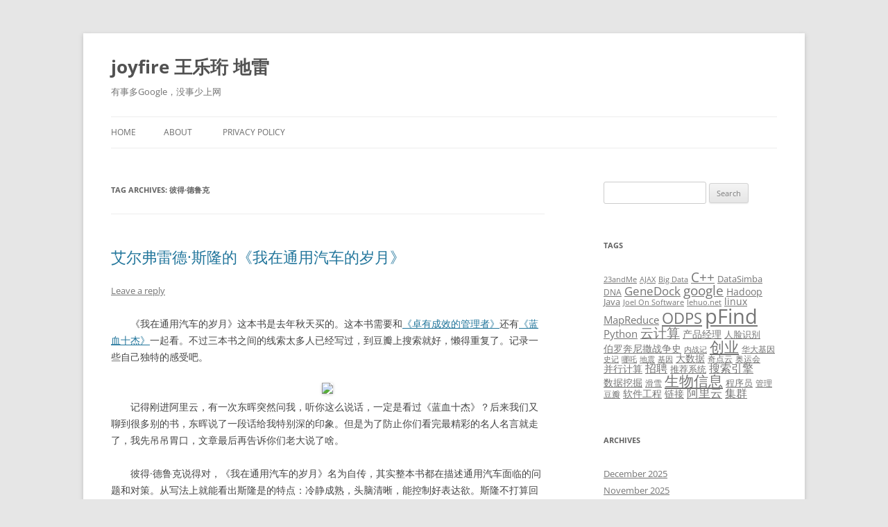

--- FILE ---
content_type: text/html; charset=UTF-8
request_url: http://wangleheng.com/tag/%E5%BD%BC%E5%BE%97%C2%B7%E5%BE%B7%E9%B2%81%E5%85%8B/
body_size: 15022
content:
<!DOCTYPE html>
<!--[if IE 7]>
<html class="ie ie7" lang="en">
<![endif]-->
<!--[if IE 8]>
<html class="ie ie8" lang="en">
<![endif]-->
<!--[if !(IE 7) & !(IE 8)]><!-->
<html lang="en">
<!--<![endif]-->
<head>
<meta charset="UTF-8" />
<meta name="viewport" content="width=device-width, initial-scale=1.0" />
<title>彼得·德鲁克 | joyfire 王乐珩 地雷</title>
<link rel="profile" href="https://gmpg.org/xfn/11" />
<link rel="pingback" href="http://wangleheng.com/xmlrpc.php">
<!--[if lt IE 9]>
<script src="http://wangleheng.com/wp-content/themes/twentytwelve/js/html5.js?ver=3.7.0" type="text/javascript"></script>
<![endif]-->
<meta name='robots' content='max-image-preview:large' />
<link rel="alternate" type="application/rss+xml" title="joyfire 王乐珩 地雷 &raquo; Feed" href="http://wangleheng.com/feed/" />
<link rel="alternate" type="application/rss+xml" title="joyfire 王乐珩 地雷 &raquo; Comments Feed" href="http://wangleheng.com/comments/feed/" />
<link rel="alternate" type="application/rss+xml" title="joyfire 王乐珩 地雷 &raquo; 彼得·德鲁克 Tag Feed" href="http://wangleheng.com/tag/%e5%bd%bc%e5%be%97%c2%b7%e5%be%b7%e9%b2%81%e5%85%8b/feed/" />
<style id='wp-img-auto-sizes-contain-inline-css' type='text/css'>
img:is([sizes=auto i],[sizes^="auto," i]){contain-intrinsic-size:3000px 1500px}
/*# sourceURL=wp-img-auto-sizes-contain-inline-css */
</style>
<style id='wp-emoji-styles-inline-css' type='text/css'>

	img.wp-smiley, img.emoji {
		display: inline !important;
		border: none !important;
		box-shadow: none !important;
		height: 1em !important;
		width: 1em !important;
		margin: 0 0.07em !important;
		vertical-align: -0.1em !important;
		background: none !important;
		padding: 0 !important;
	}
/*# sourceURL=wp-emoji-styles-inline-css */
</style>
<style id='wp-block-library-inline-css' type='text/css'>
:root{--wp-block-synced-color:#7a00df;--wp-block-synced-color--rgb:122,0,223;--wp-bound-block-color:var(--wp-block-synced-color);--wp-editor-canvas-background:#ddd;--wp-admin-theme-color:#007cba;--wp-admin-theme-color--rgb:0,124,186;--wp-admin-theme-color-darker-10:#006ba1;--wp-admin-theme-color-darker-10--rgb:0,107,160.5;--wp-admin-theme-color-darker-20:#005a87;--wp-admin-theme-color-darker-20--rgb:0,90,135;--wp-admin-border-width-focus:2px}@media (min-resolution:192dpi){:root{--wp-admin-border-width-focus:1.5px}}.wp-element-button{cursor:pointer}:root .has-very-light-gray-background-color{background-color:#eee}:root .has-very-dark-gray-background-color{background-color:#313131}:root .has-very-light-gray-color{color:#eee}:root .has-very-dark-gray-color{color:#313131}:root .has-vivid-green-cyan-to-vivid-cyan-blue-gradient-background{background:linear-gradient(135deg,#00d084,#0693e3)}:root .has-purple-crush-gradient-background{background:linear-gradient(135deg,#34e2e4,#4721fb 50%,#ab1dfe)}:root .has-hazy-dawn-gradient-background{background:linear-gradient(135deg,#faaca8,#dad0ec)}:root .has-subdued-olive-gradient-background{background:linear-gradient(135deg,#fafae1,#67a671)}:root .has-atomic-cream-gradient-background{background:linear-gradient(135deg,#fdd79a,#004a59)}:root .has-nightshade-gradient-background{background:linear-gradient(135deg,#330968,#31cdcf)}:root .has-midnight-gradient-background{background:linear-gradient(135deg,#020381,#2874fc)}:root{--wp--preset--font-size--normal:16px;--wp--preset--font-size--huge:42px}.has-regular-font-size{font-size:1em}.has-larger-font-size{font-size:2.625em}.has-normal-font-size{font-size:var(--wp--preset--font-size--normal)}.has-huge-font-size{font-size:var(--wp--preset--font-size--huge)}.has-text-align-center{text-align:center}.has-text-align-left{text-align:left}.has-text-align-right{text-align:right}.has-fit-text{white-space:nowrap!important}#end-resizable-editor-section{display:none}.aligncenter{clear:both}.items-justified-left{justify-content:flex-start}.items-justified-center{justify-content:center}.items-justified-right{justify-content:flex-end}.items-justified-space-between{justify-content:space-between}.screen-reader-text{border:0;clip-path:inset(50%);height:1px;margin:-1px;overflow:hidden;padding:0;position:absolute;width:1px;word-wrap:normal!important}.screen-reader-text:focus{background-color:#ddd;clip-path:none;color:#444;display:block;font-size:1em;height:auto;left:5px;line-height:normal;padding:15px 23px 14px;text-decoration:none;top:5px;width:auto;z-index:100000}html :where(.has-border-color){border-style:solid}html :where([style*=border-top-color]){border-top-style:solid}html :where([style*=border-right-color]){border-right-style:solid}html :where([style*=border-bottom-color]){border-bottom-style:solid}html :where([style*=border-left-color]){border-left-style:solid}html :where([style*=border-width]){border-style:solid}html :where([style*=border-top-width]){border-top-style:solid}html :where([style*=border-right-width]){border-right-style:solid}html :where([style*=border-bottom-width]){border-bottom-style:solid}html :where([style*=border-left-width]){border-left-style:solid}html :where(img[class*=wp-image-]){height:auto;max-width:100%}:where(figure){margin:0 0 1em}html :where(.is-position-sticky){--wp-admin--admin-bar--position-offset:var(--wp-admin--admin-bar--height,0px)}@media screen and (max-width:600px){html :where(.is-position-sticky){--wp-admin--admin-bar--position-offset:0px}}

/*# sourceURL=wp-block-library-inline-css */
</style><style id='global-styles-inline-css' type='text/css'>
:root{--wp--preset--aspect-ratio--square: 1;--wp--preset--aspect-ratio--4-3: 4/3;--wp--preset--aspect-ratio--3-4: 3/4;--wp--preset--aspect-ratio--3-2: 3/2;--wp--preset--aspect-ratio--2-3: 2/3;--wp--preset--aspect-ratio--16-9: 16/9;--wp--preset--aspect-ratio--9-16: 9/16;--wp--preset--color--black: #000000;--wp--preset--color--cyan-bluish-gray: #abb8c3;--wp--preset--color--white: #fff;--wp--preset--color--pale-pink: #f78da7;--wp--preset--color--vivid-red: #cf2e2e;--wp--preset--color--luminous-vivid-orange: #ff6900;--wp--preset--color--luminous-vivid-amber: #fcb900;--wp--preset--color--light-green-cyan: #7bdcb5;--wp--preset--color--vivid-green-cyan: #00d084;--wp--preset--color--pale-cyan-blue: #8ed1fc;--wp--preset--color--vivid-cyan-blue: #0693e3;--wp--preset--color--vivid-purple: #9b51e0;--wp--preset--color--blue: #21759b;--wp--preset--color--dark-gray: #444;--wp--preset--color--medium-gray: #9f9f9f;--wp--preset--color--light-gray: #e6e6e6;--wp--preset--gradient--vivid-cyan-blue-to-vivid-purple: linear-gradient(135deg,rgb(6,147,227) 0%,rgb(155,81,224) 100%);--wp--preset--gradient--light-green-cyan-to-vivid-green-cyan: linear-gradient(135deg,rgb(122,220,180) 0%,rgb(0,208,130) 100%);--wp--preset--gradient--luminous-vivid-amber-to-luminous-vivid-orange: linear-gradient(135deg,rgb(252,185,0) 0%,rgb(255,105,0) 100%);--wp--preset--gradient--luminous-vivid-orange-to-vivid-red: linear-gradient(135deg,rgb(255,105,0) 0%,rgb(207,46,46) 100%);--wp--preset--gradient--very-light-gray-to-cyan-bluish-gray: linear-gradient(135deg,rgb(238,238,238) 0%,rgb(169,184,195) 100%);--wp--preset--gradient--cool-to-warm-spectrum: linear-gradient(135deg,rgb(74,234,220) 0%,rgb(151,120,209) 20%,rgb(207,42,186) 40%,rgb(238,44,130) 60%,rgb(251,105,98) 80%,rgb(254,248,76) 100%);--wp--preset--gradient--blush-light-purple: linear-gradient(135deg,rgb(255,206,236) 0%,rgb(152,150,240) 100%);--wp--preset--gradient--blush-bordeaux: linear-gradient(135deg,rgb(254,205,165) 0%,rgb(254,45,45) 50%,rgb(107,0,62) 100%);--wp--preset--gradient--luminous-dusk: linear-gradient(135deg,rgb(255,203,112) 0%,rgb(199,81,192) 50%,rgb(65,88,208) 100%);--wp--preset--gradient--pale-ocean: linear-gradient(135deg,rgb(255,245,203) 0%,rgb(182,227,212) 50%,rgb(51,167,181) 100%);--wp--preset--gradient--electric-grass: linear-gradient(135deg,rgb(202,248,128) 0%,rgb(113,206,126) 100%);--wp--preset--gradient--midnight: linear-gradient(135deg,rgb(2,3,129) 0%,rgb(40,116,252) 100%);--wp--preset--font-size--small: 13px;--wp--preset--font-size--medium: 20px;--wp--preset--font-size--large: 36px;--wp--preset--font-size--x-large: 42px;--wp--preset--spacing--20: 0.44rem;--wp--preset--spacing--30: 0.67rem;--wp--preset--spacing--40: 1rem;--wp--preset--spacing--50: 1.5rem;--wp--preset--spacing--60: 2.25rem;--wp--preset--spacing--70: 3.38rem;--wp--preset--spacing--80: 5.06rem;--wp--preset--shadow--natural: 6px 6px 9px rgba(0, 0, 0, 0.2);--wp--preset--shadow--deep: 12px 12px 50px rgba(0, 0, 0, 0.4);--wp--preset--shadow--sharp: 6px 6px 0px rgba(0, 0, 0, 0.2);--wp--preset--shadow--outlined: 6px 6px 0px -3px rgb(255, 255, 255), 6px 6px rgb(0, 0, 0);--wp--preset--shadow--crisp: 6px 6px 0px rgb(0, 0, 0);}:where(.is-layout-flex){gap: 0.5em;}:where(.is-layout-grid){gap: 0.5em;}body .is-layout-flex{display: flex;}.is-layout-flex{flex-wrap: wrap;align-items: center;}.is-layout-flex > :is(*, div){margin: 0;}body .is-layout-grid{display: grid;}.is-layout-grid > :is(*, div){margin: 0;}:where(.wp-block-columns.is-layout-flex){gap: 2em;}:where(.wp-block-columns.is-layout-grid){gap: 2em;}:where(.wp-block-post-template.is-layout-flex){gap: 1.25em;}:where(.wp-block-post-template.is-layout-grid){gap: 1.25em;}.has-black-color{color: var(--wp--preset--color--black) !important;}.has-cyan-bluish-gray-color{color: var(--wp--preset--color--cyan-bluish-gray) !important;}.has-white-color{color: var(--wp--preset--color--white) !important;}.has-pale-pink-color{color: var(--wp--preset--color--pale-pink) !important;}.has-vivid-red-color{color: var(--wp--preset--color--vivid-red) !important;}.has-luminous-vivid-orange-color{color: var(--wp--preset--color--luminous-vivid-orange) !important;}.has-luminous-vivid-amber-color{color: var(--wp--preset--color--luminous-vivid-amber) !important;}.has-light-green-cyan-color{color: var(--wp--preset--color--light-green-cyan) !important;}.has-vivid-green-cyan-color{color: var(--wp--preset--color--vivid-green-cyan) !important;}.has-pale-cyan-blue-color{color: var(--wp--preset--color--pale-cyan-blue) !important;}.has-vivid-cyan-blue-color{color: var(--wp--preset--color--vivid-cyan-blue) !important;}.has-vivid-purple-color{color: var(--wp--preset--color--vivid-purple) !important;}.has-black-background-color{background-color: var(--wp--preset--color--black) !important;}.has-cyan-bluish-gray-background-color{background-color: var(--wp--preset--color--cyan-bluish-gray) !important;}.has-white-background-color{background-color: var(--wp--preset--color--white) !important;}.has-pale-pink-background-color{background-color: var(--wp--preset--color--pale-pink) !important;}.has-vivid-red-background-color{background-color: var(--wp--preset--color--vivid-red) !important;}.has-luminous-vivid-orange-background-color{background-color: var(--wp--preset--color--luminous-vivid-orange) !important;}.has-luminous-vivid-amber-background-color{background-color: var(--wp--preset--color--luminous-vivid-amber) !important;}.has-light-green-cyan-background-color{background-color: var(--wp--preset--color--light-green-cyan) !important;}.has-vivid-green-cyan-background-color{background-color: var(--wp--preset--color--vivid-green-cyan) !important;}.has-pale-cyan-blue-background-color{background-color: var(--wp--preset--color--pale-cyan-blue) !important;}.has-vivid-cyan-blue-background-color{background-color: var(--wp--preset--color--vivid-cyan-blue) !important;}.has-vivid-purple-background-color{background-color: var(--wp--preset--color--vivid-purple) !important;}.has-black-border-color{border-color: var(--wp--preset--color--black) !important;}.has-cyan-bluish-gray-border-color{border-color: var(--wp--preset--color--cyan-bluish-gray) !important;}.has-white-border-color{border-color: var(--wp--preset--color--white) !important;}.has-pale-pink-border-color{border-color: var(--wp--preset--color--pale-pink) !important;}.has-vivid-red-border-color{border-color: var(--wp--preset--color--vivid-red) !important;}.has-luminous-vivid-orange-border-color{border-color: var(--wp--preset--color--luminous-vivid-orange) !important;}.has-luminous-vivid-amber-border-color{border-color: var(--wp--preset--color--luminous-vivid-amber) !important;}.has-light-green-cyan-border-color{border-color: var(--wp--preset--color--light-green-cyan) !important;}.has-vivid-green-cyan-border-color{border-color: var(--wp--preset--color--vivid-green-cyan) !important;}.has-pale-cyan-blue-border-color{border-color: var(--wp--preset--color--pale-cyan-blue) !important;}.has-vivid-cyan-blue-border-color{border-color: var(--wp--preset--color--vivid-cyan-blue) !important;}.has-vivid-purple-border-color{border-color: var(--wp--preset--color--vivid-purple) !important;}.has-vivid-cyan-blue-to-vivid-purple-gradient-background{background: var(--wp--preset--gradient--vivid-cyan-blue-to-vivid-purple) !important;}.has-light-green-cyan-to-vivid-green-cyan-gradient-background{background: var(--wp--preset--gradient--light-green-cyan-to-vivid-green-cyan) !important;}.has-luminous-vivid-amber-to-luminous-vivid-orange-gradient-background{background: var(--wp--preset--gradient--luminous-vivid-amber-to-luminous-vivid-orange) !important;}.has-luminous-vivid-orange-to-vivid-red-gradient-background{background: var(--wp--preset--gradient--luminous-vivid-orange-to-vivid-red) !important;}.has-very-light-gray-to-cyan-bluish-gray-gradient-background{background: var(--wp--preset--gradient--very-light-gray-to-cyan-bluish-gray) !important;}.has-cool-to-warm-spectrum-gradient-background{background: var(--wp--preset--gradient--cool-to-warm-spectrum) !important;}.has-blush-light-purple-gradient-background{background: var(--wp--preset--gradient--blush-light-purple) !important;}.has-blush-bordeaux-gradient-background{background: var(--wp--preset--gradient--blush-bordeaux) !important;}.has-luminous-dusk-gradient-background{background: var(--wp--preset--gradient--luminous-dusk) !important;}.has-pale-ocean-gradient-background{background: var(--wp--preset--gradient--pale-ocean) !important;}.has-electric-grass-gradient-background{background: var(--wp--preset--gradient--electric-grass) !important;}.has-midnight-gradient-background{background: var(--wp--preset--gradient--midnight) !important;}.has-small-font-size{font-size: var(--wp--preset--font-size--small) !important;}.has-medium-font-size{font-size: var(--wp--preset--font-size--medium) !important;}.has-large-font-size{font-size: var(--wp--preset--font-size--large) !important;}.has-x-large-font-size{font-size: var(--wp--preset--font-size--x-large) !important;}
/*# sourceURL=global-styles-inline-css */
</style>

<style id='classic-theme-styles-inline-css' type='text/css'>
/*! This file is auto-generated */
.wp-block-button__link{color:#fff;background-color:#32373c;border-radius:9999px;box-shadow:none;text-decoration:none;padding:calc(.667em + 2px) calc(1.333em + 2px);font-size:1.125em}.wp-block-file__button{background:#32373c;color:#fff;text-decoration:none}
/*# sourceURL=/wp-includes/css/classic-themes.min.css */
</style>
<link rel='stylesheet' id='twentytwelve-fonts-css' href='http://wangleheng.com/wp-content/themes/twentytwelve/fonts/font-open-sans.css?ver=20230328' type='text/css' media='all' />
<link rel='stylesheet' id='twentytwelve-style-css' href='http://wangleheng.com/wp-content/themes/twentytwelve/style.css?ver=20250715' type='text/css' media='all' />
<link rel='stylesheet' id='twentytwelve-block-style-css' href='http://wangleheng.com/wp-content/themes/twentytwelve/css/blocks.css?ver=20240812' type='text/css' media='all' />
<script type="text/javascript" src="http://wangleheng.com/wp-includes/js/jquery/jquery.min.js?ver=3.7.1" id="jquery-core-js"></script>
<script type="text/javascript" src="http://wangleheng.com/wp-includes/js/jquery/jquery-migrate.min.js?ver=3.4.1" id="jquery-migrate-js"></script>
<script type="text/javascript" src="http://wangleheng.com/wp-content/themes/twentytwelve/js/navigation.js?ver=20250303" id="twentytwelve-navigation-js" defer="defer" data-wp-strategy="defer"></script>
<link rel="https://api.w.org/" href="http://wangleheng.com/wp-json/" /><link rel="alternate" title="JSON" type="application/json" href="http://wangleheng.com/wp-json/wp/v2/tags/877" /><link rel="EditURI" type="application/rsd+xml" title="RSD" href="http://wangleheng.com/xmlrpc.php?rsd" />
<meta name="generator" content="WordPress 6.9" />
</head>

<body class="archive tag tag-877 wp-embed-responsive wp-theme-twentytwelve custom-font-enabled single-author">
<div id="page" class="hfeed site">
	<a class="screen-reader-text skip-link" href="#content">Skip to content</a>
	<header id="masthead" class="site-header">
		<hgroup>
					<h1 class="site-title"><a href="http://wangleheng.com/" rel="home" >joyfire 王乐珩 地雷</a></h1>
			<h2 class="site-description">有事多Google，没事少上网</h2>
		</hgroup>

		<nav id="site-navigation" class="main-navigation">
			<button class="menu-toggle">Menu</button>
			<div class="nav-menu"><ul>
<li ><a href="http://wangleheng.com/">Home</a></li><li class="page_item page-item-4"><a href="http://wangleheng.com/about/">ABOUT</a></li>
<li class="page_item page-item-4416"><a href="http://wangleheng.com/privacy-policy/">Privacy Policy</a></li>
</ul></div>
		</nav><!-- #site-navigation -->

			</header><!-- #masthead -->

	<div id="main" class="wrapper">

	<section id="primary" class="site-content">
		<div id="content" role="main">

					<header class="archive-header">
				<h1 class="archive-title">
				Tag Archives: <span>彼得·德鲁克</span>				</h1>

						</header><!-- .archive-header -->

			
	<article id="post-4037" class="post-4037 post type-post status-publish format-standard hentry category-reading tag-486 tag-877 tag-913 tag-1247 tag-1310">
				<header class="entry-header">
			
						<h1 class="entry-title">
				<a href="http://wangleheng.com/2016/01/my-years-with-general-motors/" rel="bookmark">艾尔弗雷德·斯隆的《我在通用汽车的岁月》</a>
			</h1>
										<div class="comments-link">
					<a href="http://wangleheng.com/2016/01/my-years-with-general-motors/#respond"><span class="leave-reply">Leave a reply</span></a>				</div><!-- .comments-link -->
					</header><!-- .entry-header -->

				<div class="entry-content">
			<p>　　《我在通用汽车的岁月》这本书是去年秋天买的。这本书需要和<a href="http://wangleheng.net/2013/09/peter-f-drucker/">《卓有成效的管理者》</a>还有<a href="http://wangleheng.net/2008/12/booklist-2008-12-28/">《蓝血十杰》</a>一起看。不过三本书之间的线索太多人已经写过，到豆瓣上搜索就好，懒得重复了。记录一些自己独特的感受吧。</p>
<div align=center><a href="http://book.douban.com/subject/1435907/"><img decoding="async" src="https://img3.doubanio.com/lpic/s4551043.jpg"/></a></div>
<p>　　记得刚进阿里云，有一次东晖突然问我，听你这么说话，一定是看过《蓝血十杰》？后来我们又聊到很多别的书，东晖说了一段话给我特别深的印象。但是为了防止你们看完最精彩的名人名言就走了，我先吊吊胃口，文章最后再告诉你们老大说了啥。</p>
<p>　　彼得·德鲁克说得对，《我在通用汽车的岁月》名为自传，其实整本书都在描述通用汽车面临的问题和对策。从写法上就能看出斯隆是的特点：冷静成熟，头脑清晰，能控制好表达欲。斯隆不打算回忆人生的喜怒哀乐，只是想把他们那帮人在公司管理方面每次的逻辑、行为和结果都记下来。坚持等到书中主要人物都去世后才出版，甚至冒着自己也熬不到出版那一天的风险。赞！</p>
<p>　　斯隆早期是做toB业务的。在进入通用之前，他是从一家轴承企业起步的。创业早期的5、6年不太容易（虽然他一笔带过）。直到美国汽车工业开始爆发，出现了几百个汽车品牌。于是他们开始给各大汽车企业提供轴承。书中特别提到，他们的竞争优势除了轴承产品本身的质优价廉，还包括对汽车设计的深刻理解。“销售咨询工程师”对业务的拉动作用非常明显，往往直接参与客户公司的新款汽车的核心设计。</p>
<p>　　(上面一段看完，很多人大概能猜出我想说什么。是的，阿里云也是toB的，GeneDock也是toB的，toB和toC不一样。<a href="http://wangleheng.net/2015/09/how-to-build-a-platform/">之前我也在一篇文章里强调过，业务架构师团队对云计算业务至关重要。</a>)</p>
<p>　　福特和杜克那个时代的美国汽车行业，和今天我们看到中国手机行业有点像：初期风起云涌出现各种各样的品牌。然后激烈竞争，最终想得最清楚的人留下来成为赢家。现在手机行业的一些做法，例如：区分价格区间，每个区间只保留一个品牌，单品海量，一年一次推出新的升级型号……这都是193X时代美国汽车行业最早运用的模式。而通用汽车，又是最早构建这些市场策略的公司，斯隆在书里详细记录了如何思考，逐渐建立起对市场和产品的洞见。这些策略现在都老生常谈了，但在当时的确是了不起的创新。</p>
<p>　　引入新一代技术是非常痛苦的过程，第五章里面对“铜冷”发动机从科研到试图投入市场的描述，每个字都浸透着斯隆和他们管理团队的痛苦和纠结。</p>
<p>　　我其实不太喜欢后期的大公司内容。管理这种庞然大物让它不僵化，这本身就是无解的。当然社会离不开大型机构，必须找到不断进步的路径。不过这种重担让斯隆啊、马云啊这些“高个子”顶着吧。</p>
<p>　　创业后招聘的时候发现，其实真正牛人的逻辑挺简单的，他们一般只考察一件事：这个团队是不是很无聊？现在可以揭晓东晖说的话了，他说：对一个组织来说，抵抗平庸是一场必输的战斗，熵总会增加，但存在一天就要抵抗一天。</p>
					</div><!-- .entry-content -->
		
		<footer class="entry-meta">
			This entry was posted in <a href="http://wangleheng.com/category/reading/" rel="category tag">咬文嚼字</a> and tagged <a href="http://wangleheng.com/tag/%e4%b8%9c%e6%99%96/" rel="tag">东晖</a>, <a href="http://wangleheng.com/tag/%e5%bd%bc%e5%be%97%c2%b7%e5%be%b7%e9%b2%81%e5%85%8b/" rel="tag">彼得·德鲁克</a>, <a href="http://wangleheng.com/tag/%e6%88%91%e5%9c%a8%e9%80%9a%e7%94%a8%e6%b1%bd%e8%bd%a6%e7%9a%84%e5%b2%81%e6%9c%88/" rel="tag">我在通用汽车的岁月</a>, <a href="http://wangleheng.com/tag/%e7%ae%a1%e7%90%86/" rel="tag">管理</a>, <a href="http://wangleheng.com/tag/%e8%89%be%e5%b0%94%e5%bc%97%e9%9b%b7%e5%be%b7%c2%b7%e6%96%af%e9%9a%86/" rel="tag">艾尔弗雷德·斯隆</a> on <a href="http://wangleheng.com/2016/01/my-years-with-general-motors/" title="7:16 pm" rel="bookmark"><time class="entry-date" datetime="2016-01-23T19:16:52+00:00">January 23, 2016</time></a><span class="by-author"> by <span class="author vcard"><a class="url fn n" href="http://wangleheng.com/author/wangleheng/" title="View all posts by wangleheng" rel="author">wangleheng</a></span></span>.								</footer><!-- .entry-meta -->
	</article><!-- #post -->

	<article id="post-3621" class="post-3621 post type-post status-publish format-standard hentry category-reading tag-639 tag-747 tag-877 tag-992 tag-1424">
				<header class="entry-header">
			
						<h1 class="entry-title">
				<a href="http://wangleheng.com/2013/09/peter-f-drucker/" rel="bookmark">黑人买劳斯莱斯，妓女生产军用高精瞄准仪</a>
			</h1>
										<div class="comments-link">
					<a href="http://wangleheng.com/2013/09/peter-f-drucker/#comments">1 Reply</a>				</div><!-- .comments-link -->
					</header><!-- .entry-header -->

				<div class="entry-content">
			<p>　　<a href="http://wangleheng.net/2013/06/dreamlike-study/">上次提到用豆瓣阅读买了彼得·德鲁克的《旁观者》，一开头就很有趣，当时我是这么写的：“第一章，1923年，德鲁克14岁差8天，参加维也纳共和日大游行，独自走在‘社会主义青年军’方阵最前面，担任红旗旗手，却在游行中突然脱离队伍回家。他是天才，14岁就能清醒。如果当时德鲁克选择从众，变成一个小纳粹，今天就看不到《卓有成效的管理者》了吧。”</a></p>
<p>　　在那之后工作就紧张起来，一直空闲没往下看。直到上次天气不好航班取消，转高铁回北京。在火车上终于有时间把这本书全读完。很多细节很好玩。例如彼得·德鲁克还在英国投资银行工作时，那位永远只买卖克莱斯勒一只股票的套利高手，却不知道这是个汽车公司。</p>
<p>　　书的最后阶段，浓墨重彩描述了通用汽车公司的管理层。</p>
<p>　　经济大萧条时代，劳斯莱斯亏损严重准备清盘。一位中层闯入高管会议，要求给自己10分钟。按照他的办法，1933年劳斯莱斯获得盈利。他也就成为总经理。扭亏的办法是：把车卖给黑人。由于种族歧视，有钱的黑人无法进入白人上流俱乐部。但劳斯莱斯能帮他们显示身份。然而，当时劳斯莱斯公司拒绝卖车给黑人，黑人往往得找白人代买。</p>
<p>　　也就是这位经理，在二战时期顶住各种压力雇佣了2000名文盲黑人妓女进入生产线，生产军用高精瞄准仪。他找到了各种方法让生产保质保量完成……可惜他英年早逝，要不然可能会是通用下一代总经理。</p>
<p>　　《旁观者》描述了很多彼得·德鲁克同时代的同类人，也就是被迫移民美国的欧洲精英（例如基辛格和他的导师就是犹太难民，并且参军打回欧洲去，再例如前面那位拯救劳斯莱斯的经理也是德国移民）。美国二战前后为什么走向强盛？因为吸纳到大量顶尖人才，普通社区大学里教政治学课程的讲师，也许就是当年参加过巴黎和会的外交家。</p>
					</div><!-- .entry-content -->
		
		<footer class="entry-meta">
			This entry was posted in <a href="http://wangleheng.com/category/reading/" rel="category tag">咬文嚼字</a> and tagged <a href="http://wangleheng.com/tag/%e5%8a%b3%e6%96%af%e8%8e%b1%e6%96%af/" rel="tag">劳斯莱斯</a>, <a href="http://wangleheng.com/tag/%e5%9f%ba%e8%be%9b%e6%a0%bc/" rel="tag">基辛格</a>, <a href="http://wangleheng.com/tag/%e5%bd%bc%e5%be%97%c2%b7%e5%be%b7%e9%b2%81%e5%85%8b/" rel="tag">彼得·德鲁克</a>, <a href="http://wangleheng.com/tag/%e6%97%81%e8%a7%82%e8%80%85/" rel="tag">旁观者</a>, <a href="http://wangleheng.com/tag/%e9%80%9a%e7%94%a8%e6%b1%bd%e8%bd%a6/" rel="tag">通用汽车</a> on <a href="http://wangleheng.com/2013/09/peter-f-drucker/" title="11:26 pm" rel="bookmark"><time class="entry-date" datetime="2013-09-05T23:26:28+00:00">September 5, 2013</time></a><span class="by-author"> by <span class="author vcard"><a class="url fn n" href="http://wangleheng.com/author/wangleheng/" title="View all posts by wangleheng" rel="author">wangleheng</a></span></span>.								</footer><!-- .entry-meta -->
	</article><!-- #post -->

		
		</div><!-- #content -->
	</section><!-- #primary -->


			<div id="secondary" class="widget-area" role="complementary">
			<aside id="search-2" class="widget widget_search"><form role="search" method="get" id="searchform" class="searchform" action="http://wangleheng.com/">
				<div>
					<label class="screen-reader-text" for="s">Search for:</label>
					<input type="text" value="" name="s" id="s" />
					<input type="submit" id="searchsubmit" value="Search" />
				</div>
			</form></aside><aside id="tag_cloud-5" class="widget widget_tag_cloud"><h3 class="widget-title">Tags</h3><div class="tagcloud"><ul class='wp-tag-cloud' role='list'>
	<li><a href="http://wangleheng.com/tag/23andme/" class="tag-cloud-link tag-link-26 tag-link-position-1" style="font-size: 8pt;" aria-label="23andMe (4 items)">23andMe</a></li>
	<li><a href="http://wangleheng.com/tag/ajax/" class="tag-cloud-link tag-link-45 tag-link-position-2" style="font-size: 8pt;" aria-label="AJAX (4 items)">AJAX</a></li>
	<li><a href="http://wangleheng.com/tag/big-data/" class="tag-cloud-link tag-link-72 tag-link-position-3" style="font-size: 8pt;" aria-label="Big Data (4 items)">Big Data</a></li>
	<li><a href="http://wangleheng.com/tag/c/" class="tag-cloud-link tag-link-97 tag-link-position-4" style="font-size: 14.60162601626pt;" aria-label="C++ (18 items)">C++</a></li>
	<li><a href="http://wangleheng.com/tag/datasimba/" class="tag-cloud-link tag-link-1732 tag-link-position-5" style="font-size: 9.7073170731707pt;" aria-label="DataSimba (6 items)">DataSimba</a></li>
	<li><a href="http://wangleheng.com/tag/dna/" class="tag-cloud-link tag-link-137 tag-link-position-6" style="font-size: 8.9105691056911pt;" aria-label="DNA (5 items)">DNA</a></li>
	<li><a href="http://wangleheng.com/tag/genedock/" class="tag-cloud-link tag-link-178 tag-link-position-7" style="font-size: 12.666666666667pt;" aria-label="GeneDock (12 items)">GeneDock</a></li>
	<li><a href="http://wangleheng.com/tag/google/" class="tag-cloud-link tag-link-187 tag-link-position-8" style="font-size: 14.60162601626pt;" aria-label="google (18 items)">google</a></li>
	<li><a href="http://wangleheng.com/tag/hadoop/" class="tag-cloud-link tag-link-207 tag-link-position-9" style="font-size: 10.845528455285pt;" aria-label="Hadoop (8 items)">Hadoop</a></li>
	<li><a href="http://wangleheng.com/tag/java/" class="tag-cloud-link tag-link-239 tag-link-position-10" style="font-size: 9.7073170731707pt;" aria-label="Java (6 items)">Java</a></li>
	<li><a href="http://wangleheng.com/tag/joel-on-software/" class="tag-cloud-link tag-link-247 tag-link-position-11" style="font-size: 8pt;" aria-label="Joel On Software (4 items)">Joel On Software</a></li>
	<li><a href="http://wangleheng.com/tag/lehuo-net/" class="tag-cloud-link tag-link-263 tag-link-position-12" style="font-size: 8pt;" aria-label="lehuo.net (4 items)">lehuo.net</a></li>
	<li><a href="http://wangleheng.com/tag/linux/" class="tag-cloud-link tag-link-269 tag-link-position-13" style="font-size: 10.276422764228pt;" aria-label="linux (7 items)">linux</a></li>
	<li><a href="http://wangleheng.com/tag/mapreduce/" class="tag-cloud-link tag-link-274 tag-link-position-14" style="font-size: 11.414634146341pt;" aria-label="MapReduce (9 items)">MapReduce</a></li>
	<li><a href="http://wangleheng.com/tag/odps/" class="tag-cloud-link tag-link-301 tag-link-position-15" style="font-size: 16.650406504065pt;" aria-label="ODPS (28 items)">ODPS</a></li>
	<li><a href="http://wangleheng.com/tag/pfind/" class="tag-cloud-link tag-link-323 tag-link-position-16" style="font-size: 22pt;" aria-label="pFind (85 items)">pFind</a></li>
	<li><a href="http://wangleheng.com/tag/python/" class="tag-cloud-link tag-link-338 tag-link-position-17" style="font-size: 11.414634146341pt;" aria-label="Python (9 items)">Python</a></li>
	<li><a href="http://wangleheng.com/tag/%e4%ba%91%e8%ae%a1%e7%ae%97/" class="tag-cloud-link tag-link-530 tag-link-position-18" style="font-size: 14.032520325203pt;" aria-label="云计算 (16 items)">云计算</a></li>
	<li><a href="http://wangleheng.com/tag/%e4%ba%a7%e5%93%81%e7%bb%8f%e7%90%86/" class="tag-cloud-link tag-link-541 tag-link-position-19" style="font-size: 10.276422764228pt;" aria-label="产品经理 (7 items)">产品经理</a></li>
	<li><a href="http://wangleheng.com/tag/%e4%ba%ba%e8%84%b8%e8%af%86%e5%88%ab/" class="tag-cloud-link tag-link-548 tag-link-position-20" style="font-size: 9.7073170731707pt;" aria-label="人脸识别 (6 items)">人脸识别</a></li>
	<li><a href="http://wangleheng.com/tag/%e4%bc%af%e7%bd%97%e5%a5%94%e5%b0%bc%e6%92%92%e6%88%98%e4%ba%89%e5%8f%b2/" class="tag-cloud-link tag-link-567 tag-link-position-21" style="font-size: 10.276422764228pt;" aria-label="伯罗奔尼撒战争史 (7 items)">伯罗奔尼撒战争史</a></li>
	<li><a href="http://wangleheng.com/tag/%e5%86%85%e6%88%98%e8%ae%b0/" class="tag-cloud-link tag-link-606 tag-link-position-22" style="font-size: 8pt;" aria-label="内战记 (4 items)">内战记</a></li>
	<li><a href="http://wangleheng.com/tag/%e5%88%9b%e4%b8%9a/" class="tag-cloud-link tag-link-630 tag-link-position-23" style="font-size: 15.967479674797pt;" aria-label="创业 (24 items)">创业</a></li>
	<li><a href="http://wangleheng.com/tag/%e5%8d%8e%e5%a4%a7%e5%9f%ba%e5%9b%a0/" class="tag-cloud-link tag-link-654 tag-link-position-24" style="font-size: 8.9105691056911pt;" aria-label="华大基因 (5 items)">华大基因</a></li>
	<li><a href="http://wangleheng.com/tag/%e5%8f%b2%e8%ae%b0/" class="tag-cloud-link tag-link-688 tag-link-position-25" style="font-size: 8pt;" aria-label="史记 (4 items)">史记</a></li>
	<li><a href="http://wangleheng.com/tag/%e5%93%aa%e5%90%92/" class="tag-cloud-link tag-link-704 tag-link-position-26" style="font-size: 8pt;" aria-label="哪吒 (4 items)">哪吒</a></li>
	<li><a href="http://wangleheng.com/tag/%e5%9c%b0%e9%9c%87/" class="tag-cloud-link tag-link-733 tag-link-position-27" style="font-size: 8pt;" aria-label="地震 (4 items)">地震</a></li>
	<li><a href="http://wangleheng.com/tag/%e5%9f%ba%e5%9b%a0/" class="tag-cloud-link tag-link-742 tag-link-position-28" style="font-size: 8pt;" aria-label="基因 (4 items)">基因</a></li>
	<li><a href="http://wangleheng.com/tag/%e5%a4%a7%e6%95%b0%e6%8d%ae/" class="tag-cloud-link tag-link-760 tag-link-position-29" style="font-size: 10.276422764228pt;" aria-label="大数据 (7 items)">大数据</a></li>
	<li><a href="http://wangleheng.com/tag/%e5%a5%87%e7%82%b9%e4%ba%91/" class="tag-cloud-link tag-link-1722 tag-link-position-30" style="font-size: 8.9105691056911pt;" aria-label="奇点云 (5 items)">奇点云</a></li>
	<li><a href="http://wangleheng.com/tag/%e5%a5%a5%e8%bf%90%e4%bc%9a/" class="tag-cloud-link tag-link-780 tag-link-position-31" style="font-size: 8.9105691056911pt;" aria-label="奥运会 (5 items)">奥运会</a></li>
	<li><a href="http://wangleheng.com/tag/%e5%b9%b6%e8%a1%8c%e8%ae%a1%e7%ae%97/" class="tag-cloud-link tag-link-848 tag-link-position-32" style="font-size: 10.845528455285pt;" aria-label="并行计算 (8 items)">并行计算</a></li>
	<li><a href="http://wangleheng.com/tag/%e6%8b%9b%e8%81%98/" class="tag-cloud-link tag-link-935 tag-link-position-33" style="font-size: 11.869918699187pt;" aria-label="招聘 (10 items)">招聘</a></li>
	<li><a href="http://wangleheng.com/tag/%e6%8e%a8%e8%8d%90%e7%b3%bb%e7%bb%9f/" class="tag-cloud-link tag-link-944 tag-link-position-34" style="font-size: 9.7073170731707pt;" aria-label="推荐系统 (6 items)">推荐系统</a></li>
	<li><a href="http://wangleheng.com/tag/%e6%90%9c%e7%b4%a2%e5%bc%95%e6%93%8e/" class="tag-cloud-link tag-link-948 tag-link-position-35" style="font-size: 11.869918699187pt;" aria-label="搜索引擎 (10 items)">搜索引擎</a></li>
	<li><a href="http://wangleheng.com/tag/%e6%95%b0%e6%8d%ae%e6%8c%96%e6%8e%98/" class="tag-cloud-link tag-link-974 tag-link-position-36" style="font-size: 10.845528455285pt;" aria-label="数据挖掘 (8 items)">数据挖掘</a></li>
	<li><a href="http://wangleheng.com/tag/%e6%bb%91%e9%9b%aa/" class="tag-cloud-link tag-link-1121 tag-link-position-37" style="font-size: 8.9105691056911pt;" aria-label="滑雪 (5 items)">滑雪</a></li>
	<li><a href="http://wangleheng.com/tag/%e7%94%9f%e7%89%a9%e4%bf%a1%e6%81%af/" class="tag-cloud-link tag-link-1175 tag-link-position-38" style="font-size: 15.739837398374pt;" aria-label="生物信息 (23 items)">生物信息</a></li>
	<li><a href="http://wangleheng.com/tag/%e7%a8%8b%e5%ba%8f%e5%91%98/" class="tag-cloud-link tag-link-1234 tag-link-position-39" style="font-size: 9.7073170731707pt;" aria-label="程序员 (6 items)">程序员</a></li>
	<li><a href="http://wangleheng.com/tag/%e7%ae%a1%e7%90%86/" class="tag-cloud-link tag-link-1247 tag-link-position-40" style="font-size: 8.9105691056911pt;" aria-label="管理 (5 items)">管理</a></li>
	<li><a href="http://wangleheng.com/tag/%e8%b1%86%e7%93%a3/" class="tag-cloud-link tag-link-1381 tag-link-position-41" style="font-size: 8.9105691056911pt;" aria-label="豆瓣 (5 items)">豆瓣</a></li>
	<li><a href="http://wangleheng.com/tag/%e8%bd%af%e4%bb%b6%e5%b7%a5%e7%a8%8b/" class="tag-cloud-link tag-link-1413 tag-link-position-42" style="font-size: 10.845528455285pt;" aria-label="软件工程 (8 items)">软件工程</a></li>
	<li><a href="http://wangleheng.com/tag/%e9%93%be%e6%8e%a5/" class="tag-cloud-link tag-link-1452 tag-link-position-43" style="font-size: 10.276422764228pt;" aria-label="链接 (7 items)">链接</a></li>
	<li><a href="http://wangleheng.com/tag/%e9%98%bf%e9%87%8c%e4%ba%91/" class="tag-cloud-link tag-link-1469 tag-link-position-44" style="font-size: 12.666666666667pt;" aria-label="阿里云 (12 items)">阿里云</a></li>
	<li><a href="http://wangleheng.com/tag/%e9%9b%86%e7%be%a4/" class="tag-cloud-link tag-link-1488 tag-link-position-45" style="font-size: 12.325203252033pt;" aria-label="集群 (11 items)">集群</a></li>
</ul>
</div>
</aside><aside id="archives-2" class="widget widget_archive"><h3 class="widget-title">Archives</h3>
			<ul>
					<li><a href='http://wangleheng.com/2025/12/'>December 2025</a></li>
	<li><a href='http://wangleheng.com/2025/11/'>November 2025</a></li>
	<li><a href='http://wangleheng.com/2025/10/'>October 2025</a></li>
	<li><a href='http://wangleheng.com/2025/05/'>May 2025</a></li>
	<li><a href='http://wangleheng.com/2024/02/'>February 2024</a></li>
	<li><a href='http://wangleheng.com/2024/01/'>January 2024</a></li>
	<li><a href='http://wangleheng.com/2023/12/'>December 2023</a></li>
	<li><a href='http://wangleheng.com/2023/11/'>November 2023</a></li>
	<li><a href='http://wangleheng.com/2023/10/'>October 2023</a></li>
	<li><a href='http://wangleheng.com/2023/09/'>September 2023</a></li>
	<li><a href='http://wangleheng.com/2023/06/'>June 2023</a></li>
	<li><a href='http://wangleheng.com/2023/05/'>May 2023</a></li>
	<li><a href='http://wangleheng.com/2023/04/'>April 2023</a></li>
	<li><a href='http://wangleheng.com/2023/03/'>March 2023</a></li>
	<li><a href='http://wangleheng.com/2023/02/'>February 2023</a></li>
	<li><a href='http://wangleheng.com/2023/01/'>January 2023</a></li>
	<li><a href='http://wangleheng.com/2022/12/'>December 2022</a></li>
	<li><a href='http://wangleheng.com/2022/11/'>November 2022</a></li>
	<li><a href='http://wangleheng.com/2022/10/'>October 2022</a></li>
	<li><a href='http://wangleheng.com/2022/08/'>August 2022</a></li>
	<li><a href='http://wangleheng.com/2022/06/'>June 2022</a></li>
	<li><a href='http://wangleheng.com/2022/04/'>April 2022</a></li>
	<li><a href='http://wangleheng.com/2022/03/'>March 2022</a></li>
	<li><a href='http://wangleheng.com/2021/12/'>December 2021</a></li>
	<li><a href='http://wangleheng.com/2021/11/'>November 2021</a></li>
	<li><a href='http://wangleheng.com/2021/09/'>September 2021</a></li>
	<li><a href='http://wangleheng.com/2021/06/'>June 2021</a></li>
	<li><a href='http://wangleheng.com/2021/05/'>May 2021</a></li>
	<li><a href='http://wangleheng.com/2021/04/'>April 2021</a></li>
	<li><a href='http://wangleheng.com/2021/01/'>January 2021</a></li>
	<li><a href='http://wangleheng.com/2020/11/'>November 2020</a></li>
	<li><a href='http://wangleheng.com/2020/09/'>September 2020</a></li>
	<li><a href='http://wangleheng.com/2020/07/'>July 2020</a></li>
	<li><a href='http://wangleheng.com/2020/05/'>May 2020</a></li>
	<li><a href='http://wangleheng.com/2020/04/'>April 2020</a></li>
	<li><a href='http://wangleheng.com/2019/12/'>December 2019</a></li>
	<li><a href='http://wangleheng.com/2019/11/'>November 2019</a></li>
	<li><a href='http://wangleheng.com/2019/10/'>October 2019</a></li>
	<li><a href='http://wangleheng.com/2019/07/'>July 2019</a></li>
	<li><a href='http://wangleheng.com/2019/05/'>May 2019</a></li>
	<li><a href='http://wangleheng.com/2019/04/'>April 2019</a></li>
	<li><a href='http://wangleheng.com/2019/03/'>March 2019</a></li>
	<li><a href='http://wangleheng.com/2018/11/'>November 2018</a></li>
	<li><a href='http://wangleheng.com/2018/10/'>October 2018</a></li>
	<li><a href='http://wangleheng.com/2018/08/'>August 2018</a></li>
	<li><a href='http://wangleheng.com/2018/04/'>April 2018</a></li>
	<li><a href='http://wangleheng.com/2018/03/'>March 2018</a></li>
	<li><a href='http://wangleheng.com/2018/01/'>January 2018</a></li>
	<li><a href='http://wangleheng.com/2017/05/'>May 2017</a></li>
	<li><a href='http://wangleheng.com/2017/04/'>April 2017</a></li>
	<li><a href='http://wangleheng.com/2017/03/'>March 2017</a></li>
	<li><a href='http://wangleheng.com/2016/12/'>December 2016</a></li>
	<li><a href='http://wangleheng.com/2016/11/'>November 2016</a></li>
	<li><a href='http://wangleheng.com/2016/10/'>October 2016</a></li>
	<li><a href='http://wangleheng.com/2016/09/'>September 2016</a></li>
	<li><a href='http://wangleheng.com/2016/08/'>August 2016</a></li>
	<li><a href='http://wangleheng.com/2016/07/'>July 2016</a></li>
	<li><a href='http://wangleheng.com/2016/06/'>June 2016</a></li>
	<li><a href='http://wangleheng.com/2016/03/'>March 2016</a></li>
	<li><a href='http://wangleheng.com/2016/02/'>February 2016</a></li>
	<li><a href='http://wangleheng.com/2016/01/'>January 2016</a></li>
	<li><a href='http://wangleheng.com/2015/10/'>October 2015</a></li>
	<li><a href='http://wangleheng.com/2015/09/'>September 2015</a></li>
	<li><a href='http://wangleheng.com/2015/06/'>June 2015</a></li>
	<li><a href='http://wangleheng.com/2015/04/'>April 2015</a></li>
	<li><a href='http://wangleheng.com/2015/03/'>March 2015</a></li>
	<li><a href='http://wangleheng.com/2015/02/'>February 2015</a></li>
	<li><a href='http://wangleheng.com/2015/01/'>January 2015</a></li>
	<li><a href='http://wangleheng.com/2014/12/'>December 2014</a></li>
	<li><a href='http://wangleheng.com/2014/10/'>October 2014</a></li>
	<li><a href='http://wangleheng.com/2014/09/'>September 2014</a></li>
	<li><a href='http://wangleheng.com/2014/08/'>August 2014</a></li>
	<li><a href='http://wangleheng.com/2014/07/'>July 2014</a></li>
	<li><a href='http://wangleheng.com/2014/01/'>January 2014</a></li>
	<li><a href='http://wangleheng.com/2013/12/'>December 2013</a></li>
	<li><a href='http://wangleheng.com/2013/11/'>November 2013</a></li>
	<li><a href='http://wangleheng.com/2013/10/'>October 2013</a></li>
	<li><a href='http://wangleheng.com/2013/09/'>September 2013</a></li>
	<li><a href='http://wangleheng.com/2013/07/'>July 2013</a></li>
	<li><a href='http://wangleheng.com/2013/06/'>June 2013</a></li>
	<li><a href='http://wangleheng.com/2013/05/'>May 2013</a></li>
	<li><a href='http://wangleheng.com/2013/04/'>April 2013</a></li>
	<li><a href='http://wangleheng.com/2013/03/'>March 2013</a></li>
	<li><a href='http://wangleheng.com/2013/02/'>February 2013</a></li>
	<li><a href='http://wangleheng.com/2013/01/'>January 2013</a></li>
	<li><a href='http://wangleheng.com/2012/12/'>December 2012</a></li>
	<li><a href='http://wangleheng.com/2012/11/'>November 2012</a></li>
	<li><a href='http://wangleheng.com/2012/10/'>October 2012</a></li>
	<li><a href='http://wangleheng.com/2012/09/'>September 2012</a></li>
	<li><a href='http://wangleheng.com/2012/08/'>August 2012</a></li>
	<li><a href='http://wangleheng.com/2012/07/'>July 2012</a></li>
	<li><a href='http://wangleheng.com/2012/06/'>June 2012</a></li>
	<li><a href='http://wangleheng.com/2012/05/'>May 2012</a></li>
	<li><a href='http://wangleheng.com/2012/04/'>April 2012</a></li>
	<li><a href='http://wangleheng.com/2012/03/'>March 2012</a></li>
	<li><a href='http://wangleheng.com/2012/02/'>February 2012</a></li>
	<li><a href='http://wangleheng.com/2012/01/'>January 2012</a></li>
	<li><a href='http://wangleheng.com/2011/12/'>December 2011</a></li>
	<li><a href='http://wangleheng.com/2011/11/'>November 2011</a></li>
	<li><a href='http://wangleheng.com/2011/10/'>October 2011</a></li>
	<li><a href='http://wangleheng.com/2011/09/'>September 2011</a></li>
	<li><a href='http://wangleheng.com/2011/08/'>August 2011</a></li>
	<li><a href='http://wangleheng.com/2011/07/'>July 2011</a></li>
	<li><a href='http://wangleheng.com/2011/06/'>June 2011</a></li>
	<li><a href='http://wangleheng.com/2011/05/'>May 2011</a></li>
	<li><a href='http://wangleheng.com/2011/04/'>April 2011</a></li>
	<li><a href='http://wangleheng.com/2011/03/'>March 2011</a></li>
	<li><a href='http://wangleheng.com/2011/02/'>February 2011</a></li>
	<li><a href='http://wangleheng.com/2011/01/'>January 2011</a></li>
	<li><a href='http://wangleheng.com/2010/12/'>December 2010</a></li>
	<li><a href='http://wangleheng.com/2010/11/'>November 2010</a></li>
	<li><a href='http://wangleheng.com/2010/10/'>October 2010</a></li>
	<li><a href='http://wangleheng.com/2010/09/'>September 2010</a></li>
	<li><a href='http://wangleheng.com/2010/08/'>August 2010</a></li>
	<li><a href='http://wangleheng.com/2010/07/'>July 2010</a></li>
	<li><a href='http://wangleheng.com/2010/06/'>June 2010</a></li>
	<li><a href='http://wangleheng.com/2010/05/'>May 2010</a></li>
	<li><a href='http://wangleheng.com/2010/04/'>April 2010</a></li>
	<li><a href='http://wangleheng.com/2010/03/'>March 2010</a></li>
	<li><a href='http://wangleheng.com/2010/02/'>February 2010</a></li>
	<li><a href='http://wangleheng.com/2010/01/'>January 2010</a></li>
	<li><a href='http://wangleheng.com/2009/12/'>December 2009</a></li>
	<li><a href='http://wangleheng.com/2009/11/'>November 2009</a></li>
	<li><a href='http://wangleheng.com/2009/10/'>October 2009</a></li>
	<li><a href='http://wangleheng.com/2009/09/'>September 2009</a></li>
	<li><a href='http://wangleheng.com/2009/08/'>August 2009</a></li>
	<li><a href='http://wangleheng.com/2009/07/'>July 2009</a></li>
	<li><a href='http://wangleheng.com/2009/06/'>June 2009</a></li>
	<li><a href='http://wangleheng.com/2009/05/'>May 2009</a></li>
	<li><a href='http://wangleheng.com/2009/04/'>April 2009</a></li>
	<li><a href='http://wangleheng.com/2009/03/'>March 2009</a></li>
	<li><a href='http://wangleheng.com/2009/02/'>February 2009</a></li>
	<li><a href='http://wangleheng.com/2009/01/'>January 2009</a></li>
	<li><a href='http://wangleheng.com/2008/12/'>December 2008</a></li>
	<li><a href='http://wangleheng.com/2008/11/'>November 2008</a></li>
	<li><a href='http://wangleheng.com/2008/10/'>October 2008</a></li>
	<li><a href='http://wangleheng.com/2008/09/'>September 2008</a></li>
	<li><a href='http://wangleheng.com/2008/08/'>August 2008</a></li>
	<li><a href='http://wangleheng.com/2008/07/'>July 2008</a></li>
	<li><a href='http://wangleheng.com/2008/06/'>June 2008</a></li>
	<li><a href='http://wangleheng.com/2008/05/'>May 2008</a></li>
	<li><a href='http://wangleheng.com/2008/04/'>April 2008</a></li>
	<li><a href='http://wangleheng.com/2008/03/'>March 2008</a></li>
	<li><a href='http://wangleheng.com/2008/02/'>February 2008</a></li>
	<li><a href='http://wangleheng.com/2008/01/'>January 2008</a></li>
	<li><a href='http://wangleheng.com/2007/12/'>December 2007</a></li>
	<li><a href='http://wangleheng.com/2007/11/'>November 2007</a></li>
	<li><a href='http://wangleheng.com/2007/10/'>October 2007</a></li>
	<li><a href='http://wangleheng.com/2007/09/'>September 2007</a></li>
	<li><a href='http://wangleheng.com/2007/08/'>August 2007</a></li>
	<li><a href='http://wangleheng.com/2007/07/'>July 2007</a></li>
	<li><a href='http://wangleheng.com/2007/06/'>June 2007</a></li>
	<li><a href='http://wangleheng.com/2007/04/'>April 2007</a></li>
	<li><a href='http://wangleheng.com/2007/03/'>March 2007</a></li>
	<li><a href='http://wangleheng.com/2007/02/'>February 2007</a></li>
	<li><a href='http://wangleheng.com/2007/01/'>January 2007</a></li>
	<li><a href='http://wangleheng.com/2006/12/'>December 2006</a></li>
	<li><a href='http://wangleheng.com/2006/11/'>November 2006</a></li>
	<li><a href='http://wangleheng.com/2006/10/'>October 2006</a></li>
	<li><a href='http://wangleheng.com/2006/09/'>September 2006</a></li>
	<li><a href='http://wangleheng.com/2006/08/'>August 2006</a></li>
	<li><a href='http://wangleheng.com/2006/07/'>July 2006</a></li>
	<li><a href='http://wangleheng.com/2006/06/'>June 2006</a></li>
	<li><a href='http://wangleheng.com/2006/05/'>May 2006</a></li>
	<li><a href='http://wangleheng.com/2006/04/'>April 2006</a></li>
	<li><a href='http://wangleheng.com/2006/03/'>March 2006</a></li>
	<li><a href='http://wangleheng.com/2006/02/'>February 2006</a></li>
	<li><a href='http://wangleheng.com/2006/01/'>January 2006</a></li>
	<li><a href='http://wangleheng.com/2005/12/'>December 2005</a></li>
	<li><a href='http://wangleheng.com/2005/11/'>November 2005</a></li>
	<li><a href='http://wangleheng.com/2005/10/'>October 2005</a></li>
	<li><a href='http://wangleheng.com/2005/09/'>September 2005</a></li>
	<li><a href='http://wangleheng.com/2005/08/'>August 2005</a></li>
	<li><a href='http://wangleheng.com/2005/07/'>July 2005</a></li>
	<li><a href='http://wangleheng.com/2005/06/'>June 2005</a></li>
	<li><a href='http://wangleheng.com/2005/05/'>May 2005</a></li>
	<li><a href='http://wangleheng.com/2005/04/'>April 2005</a></li>
	<li><a href='http://wangleheng.com/2005/03/'>March 2005</a></li>
			</ul>

			</aside><aside id="categories-2" class="widget widget_categories"><h3 class="widget-title">Categories</h3>
			<ul>
					<li class="cat-item cat-item-3"><a href="http://wangleheng.com/category/code/">0和1</a>
</li>
	<li class="cat-item cat-item-4"><a href="http://wangleheng.com/category/light_and_shade/">光影印象</a>
</li>
	<li class="cat-item cat-item-5"><a href="http://wangleheng.com/category/book_list/">列书单</a>
</li>
	<li class="cat-item cat-item-6"><a href="http://wangleheng.com/category/%e5%88%9b%e4%b8%9a%e6%97%b6%e4%bb%a3/">创业时代</a>
</li>
	<li class="cat-item cat-item-7"><a href="http://wangleheng.com/category/reading/">咬文嚼字</a>
</li>
	<li class="cat-item cat-item-8"><a href="http://wangleheng.com/category/work/">打工日记</a>
</li>
	<li class="cat-item cat-item-9"><a href="http://wangleheng.com/category/running-log/">流水帐</a>
</li>
	<li class="cat-item cat-item-1680"><a href="http://wangleheng.com/category/%e7%8b%ac%e7%ab%8b%e6%80%9d%e8%80%83/">独立思考</a>
</li>
	<li class="cat-item cat-item-10"><a href="http://wangleheng.com/category/tech/">科技评论</a>
</li>
	<li class="cat-item cat-item-11"><a href="http://wangleheng.com/category/links/">链接收藏</a>
</li>
			</ul>

			</aside><aside id="linkcat-2" class="widget widget_links"><h3 class="widget-title">Blogroll</h3>
	<ul class='xoxo blogroll'>
<li><a href="https://blog.54zxy.com" rel="contact" title="WordPress技术大牛" target="_blank">54zxy 肉饼哥哥</a></li>
<li><a href="http://chenhaifeng.net" rel="friend" target="_blank">chenhaifeng 海丰</a></li>
<li><a href="http://blog.codingnow.com" rel="contact" target="_blank">codingnow 云风</a></li>
<li><a href="http://jzemily622.blog.sohu.com" rel="friend co-worker" target="_blank">Emily</a></li>
<li><a href="http://domyself.me" rel="contact" target="_blank">ETY001 于业超</a></li>
<li><a href="http://hejuling.com" rel="friend" target="_blank">He Juling 何菊玲</a></li>
<li><a href="http://blogs.huihoo.com" rel="friend" target="_blank">huihoo 龙辉</a></li>
<li><a href="http://ioxiu.com" rel="friend co-worker" target="_blank">ioxiu 袖子</a></li>
<li><a href="http://lcblog.sinaapp.com" rel="friend co-worker" target="_blank">liuchang 刘畅</a></li>
<li><a href="http://mindhacks.cn" rel="friend" target="_blank">pongba 刘未鹏</a></li>
<li><a href="http://rudywang.com" rel="friend co-worker" target="_blank">Rudy 磊哥</a></li>
<li><a href="http://slaytanic.blog.51cto.com" rel="friend" target="_blank">slaytanic 向磊</a></li>
<li><a href="http://blog.sina.com.cn/gpgame" rel="friend" target="_blank">softboy 汪疆</a></li>
<li><a href="http://tiny4.org/blog" rel="friend" target="_blank">Tinyfool 郝培强</a></li>
<li><a href="http://blog.devep.net/virushuo" rel="contact" target="_blank">virushuo 霍炬</a></li>
<li><a href="http://xlvector.net/blog" rel="friend" target="_blank">xlvector 项亮</a></li>
<li><a href="http://xushiwei.com" rel="acquaintance" target="_blank">xushiwei 许式伟</a></li>
<li><a href="http://cnblogs.com/zhengyun_ustc" rel="acquaintance" target="_blank">zhengyun 郑昀</a></li>
<li><a href="http://blog.zixia.net" rel="friend" target="_blank">zixia 李卓桓</a></li>
<li><a href="http://zsp.javaeye.com" rel="friend" target="_blank">zuroc 张沈鹏</a></li>
<li><a href="http://parallellabs.com" rel="friend" target="_blank">并行实验室 陈冠诚</a></li>

	</ul>
</aside>
<aside id="linkcat-1544" class="widget widget_links"><h3 class="widget-title">GeekGroup</h3>
	<ul class='xoxo blogroll'>
<li><a href="http://easyhadoop.com" rel="acquaintance" target="_blank">easyhadoop</a></li>
<li><a href="http://pfind.net/" rel="friend co-worker" target="_blank">pFind</a></li>
<li><a href="http://groups.google.com/group/resys" rel="contact" target="_blank">Resys</a></li>
<li><a href="http://tiny4cocoa.com" rel="friend">Tiny4Cocoa</a></li>
<li><a href="http://groups.google.com/group/pongba" target="_blank">TopLanguage</a></li>

	</ul>
</aside>
<aside id="linkcat-1543" class="widget widget_links"><h3 class="widget-title">About</h3>
	<ul class='xoxo blogroll'>
<li><a href="http://cn.linkedin.com/in/wangleheng" rel="me" target="_blank">我的Linkedin</a></li>
<li><a href="http://douban.com/people/joyfire" rel="me" target="_blank">我的豆瓣</a></li>

	</ul>
</aside>
		</div><!-- #secondary -->
		</div><!-- #main .wrapper -->
	<footer id="colophon" role="contentinfo">
		<div class="site-info">
						<a class="privacy-policy-link" href="http://wangleheng.com/privacy-policy/" rel="privacy-policy">Privacy Policy</a><span role="separator" aria-hidden="true"></span>			<a href="https://wordpress.org/" class="imprint" title="Semantic Personal Publishing Platform">
				Proudly powered by WordPress			</a>
		</div><!-- .site-info -->
	</footer><!-- #colophon -->
</div><!-- #page -->

<script type="speculationrules">
{"prefetch":[{"source":"document","where":{"and":[{"href_matches":"/*"},{"not":{"href_matches":["/wp-*.php","/wp-admin/*","/wp-content/uploads/*","/wp-content/*","/wp-content/plugins/*","/wp-content/themes/twentytwelve/*","/*\\?(.+)"]}},{"not":{"selector_matches":"a[rel~=\"nofollow\"]"}},{"not":{"selector_matches":".no-prefetch, .no-prefetch a"}}]},"eagerness":"conservative"}]}
</script>
<script id="wp-emoji-settings" type="application/json">
{"baseUrl":"https://s.w.org/images/core/emoji/17.0.2/72x72/","ext":".png","svgUrl":"https://s.w.org/images/core/emoji/17.0.2/svg/","svgExt":".svg","source":{"concatemoji":"http://wangleheng.com/wp-includes/js/wp-emoji-release.min.js?ver=6.9"}}
</script>
<script type="module">
/* <![CDATA[ */
/*! This file is auto-generated */
const a=JSON.parse(document.getElementById("wp-emoji-settings").textContent),o=(window._wpemojiSettings=a,"wpEmojiSettingsSupports"),s=["flag","emoji"];function i(e){try{var t={supportTests:e,timestamp:(new Date).valueOf()};sessionStorage.setItem(o,JSON.stringify(t))}catch(e){}}function c(e,t,n){e.clearRect(0,0,e.canvas.width,e.canvas.height),e.fillText(t,0,0);t=new Uint32Array(e.getImageData(0,0,e.canvas.width,e.canvas.height).data);e.clearRect(0,0,e.canvas.width,e.canvas.height),e.fillText(n,0,0);const a=new Uint32Array(e.getImageData(0,0,e.canvas.width,e.canvas.height).data);return t.every((e,t)=>e===a[t])}function p(e,t){e.clearRect(0,0,e.canvas.width,e.canvas.height),e.fillText(t,0,0);var n=e.getImageData(16,16,1,1);for(let e=0;e<n.data.length;e++)if(0!==n.data[e])return!1;return!0}function u(e,t,n,a){switch(t){case"flag":return n(e,"\ud83c\udff3\ufe0f\u200d\u26a7\ufe0f","\ud83c\udff3\ufe0f\u200b\u26a7\ufe0f")?!1:!n(e,"\ud83c\udde8\ud83c\uddf6","\ud83c\udde8\u200b\ud83c\uddf6")&&!n(e,"\ud83c\udff4\udb40\udc67\udb40\udc62\udb40\udc65\udb40\udc6e\udb40\udc67\udb40\udc7f","\ud83c\udff4\u200b\udb40\udc67\u200b\udb40\udc62\u200b\udb40\udc65\u200b\udb40\udc6e\u200b\udb40\udc67\u200b\udb40\udc7f");case"emoji":return!a(e,"\ud83e\u1fac8")}return!1}function f(e,t,n,a){let r;const o=(r="undefined"!=typeof WorkerGlobalScope&&self instanceof WorkerGlobalScope?new OffscreenCanvas(300,150):document.createElement("canvas")).getContext("2d",{willReadFrequently:!0}),s=(o.textBaseline="top",o.font="600 32px Arial",{});return e.forEach(e=>{s[e]=t(o,e,n,a)}),s}function r(e){var t=document.createElement("script");t.src=e,t.defer=!0,document.head.appendChild(t)}a.supports={everything:!0,everythingExceptFlag:!0},new Promise(t=>{let n=function(){try{var e=JSON.parse(sessionStorage.getItem(o));if("object"==typeof e&&"number"==typeof e.timestamp&&(new Date).valueOf()<e.timestamp+604800&&"object"==typeof e.supportTests)return e.supportTests}catch(e){}return null}();if(!n){if("undefined"!=typeof Worker&&"undefined"!=typeof OffscreenCanvas&&"undefined"!=typeof URL&&URL.createObjectURL&&"undefined"!=typeof Blob)try{var e="postMessage("+f.toString()+"("+[JSON.stringify(s),u.toString(),c.toString(),p.toString()].join(",")+"));",a=new Blob([e],{type:"text/javascript"});const r=new Worker(URL.createObjectURL(a),{name:"wpTestEmojiSupports"});return void(r.onmessage=e=>{i(n=e.data),r.terminate(),t(n)})}catch(e){}i(n=f(s,u,c,p))}t(n)}).then(e=>{for(const n in e)a.supports[n]=e[n],a.supports.everything=a.supports.everything&&a.supports[n],"flag"!==n&&(a.supports.everythingExceptFlag=a.supports.everythingExceptFlag&&a.supports[n]);var t;a.supports.everythingExceptFlag=a.supports.everythingExceptFlag&&!a.supports.flag,a.supports.everything||((t=a.source||{}).concatemoji?r(t.concatemoji):t.wpemoji&&t.twemoji&&(r(t.twemoji),r(t.wpemoji)))});
//# sourceURL=http://wangleheng.com/wp-includes/js/wp-emoji-loader.min.js
/* ]]> */
</script>
</body>
<script>'undefined'=== typeof _trfq || (window._trfq = []);'undefined'=== typeof _trfd && (window._trfd=[]),_trfd.push({'tccl.baseHost':'secureserver.net'},{'ap':'cpsh-oh'},{'server':'p3plzcpnl504986'},{'dcenter':'p3'},{'cp_id':'2539222'},{'cp_cl':'8'}) // Monitoring performance to make your website faster. If you want to opt-out, please contact web hosting support.</script><script src='https://img1.wsimg.com/traffic-assets/js/tccl.min.js'></script></html>
